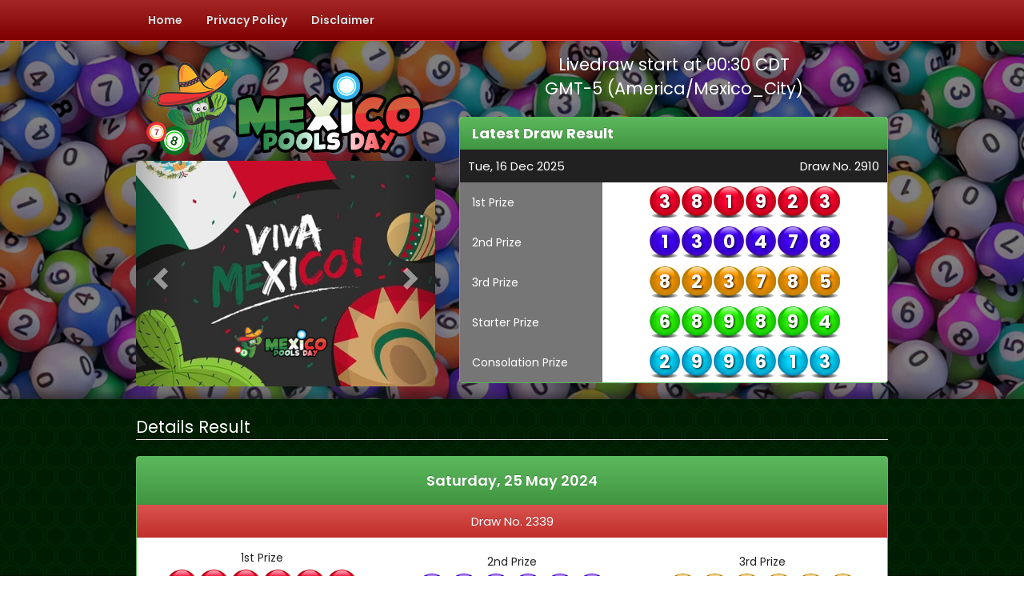

--- FILE ---
content_type: text/html; charset=UTF-8
request_url: https://mexicopoolsday.com/result/2339/
body_size: 2278
content:
<!DOCTYPE html>
<html lang="en">
<head>
    <meta charset="utf-8">
	 <base href="https://mexicopoolsday.com/"/>
    <meta http-equiv="X-UA-Compatible" content="IE=edge">
    <meta name="viewport" content="width=device-width, initial-scale=1">
    <meta name="author" content="Mexico Pools Day"/>	
    <title>Mexico Pools Day | Draw Result</title>
    <link rel="icon" href="images/logo.png"/>
	<link rel="stylesheet" href="https://cdnjs.cloudflare.com/ajax/libs/twitter-bootstrap/3.3.7/css/bootstrap.min.css" integrity="sha256-916EbMg70RQy9LHiGkXzG8hSg9EdNy97GazNG/aiY1w=" crossorigin="anonymous" />	
	<link rel="stylesheet" href="https://cdnjs.cloudflare.com/ajax/libs/twitter-bootstrap/3.3.7/css/bootstrap-theme.min.css" integrity="sha256-ZT4HPpdCOt2lvDkXokHuhJfdOKSPFLzeAJik5U/Q+l4=" crossorigin="anonymous" />	
    <link href="Assets/css/jquery-ui.css" rel="stylesheet" />
    <link href="Assets/css/custom.css" rel="stylesheet" />
	<script src="https://ajax.googleapis.com/ajax/libs/jquery/3.3.1/jquery.min.js"></script>
	<script src="https://cdnjs.cloudflare.com/ajax/libs/jquery/1.11.3/jquery.min.js" integrity="sha256-rsPUGdUPBXgalvIj4YKJrrUlmLXbOb6Cp7cdxn1qeUc=" crossorigin="anonymous"></script>	<script type="text/javascript" src="Assets/js/jquery-1.11.3.min.js"></script>
	<script src="https://cdnjs.cloudflare.com/ajax/libs/twitter-bootstrap/3.3.7/js/bootstrap.min.js" integrity="sha256-U5ZEeKfGNOja007MMD3YBI0A3OSZOQbeG6z2f2Y0hu8=" crossorigin="anonymous"></script>	
	<script src='Assets/js/lotto1.js'></script>
</head>
<body>
	<nav class="navbar navbar-inverse navbar-static-top" style="margin-bottom: 0px;">
		<div class="container">
			<div class="navbar-header">
				<button type="button" class="navbar-left navbar-toggle collapsed" data-toggle="collapse" data-target="#navbar" aria-expanded="false" aria-controls="navbar">
					<span class="sr-only">Toggle navigation</span>
					<span class="icon-bar"></span>
					<span class="icon-bar"></span>
					<span class="icon-bar"></span>
				</button>
			</div>
			<div id="navbar" class="navbar-collapse collapse">
				<ul class="nav navbar-nav navbar-left">
					<li><a class="poopins" href="https://mexicopoolsday.com/">Home</a></li>
					<li><a class="poopins" href="privacy/">Privacy Policy</a></li>
					<li><a class="poopins" href="disclaimer/">Disclaimer</a></li>
				</ul>
			</div>
		</div>
	</nav>
	<div class="view">
		<div class="container">
			<div class="row">
				<div class="col-lg-5 col-md-5 col-xs-12 mt-4">
					<div class="row vertical-align">
						<div class="col-xs-12 col-sm-6 col-md-12 col-lg-12">
							<a href="https://mexicopoolsday.com/">
								<img src="images/logo.png" class="img-responsive" style="margin:0px auto;" />
							</a>
						</div>
						<div class="col-xs-12 col-sm-6 col-md-12 col-lg-12">
							<div id="myCarousel" class="carousel slide" data-ride="carousel">
								<div class="carousel-inner">
																		<div class="item active  ">
										<img src="images/link3.jpg" class="img-responsive" style="width: 100%">
									</div>
																		<div class="item ">
										<img src="images/link2.jpg" class="img-responsive" style="width: 100%">
									</div>
																		<div class="item ">
										<img src="images/link1.jpg" class="img-responsive" style="width: 100%">
									</div>
																	</div>
								<a class="left carousel-control" href="#myCarousel" data-slide="prev">
									<span class="glyphicon glyphicon-chevron-left"></span>
									<span class="sr-only">Previous</span>
								</a>
								<a class="right carousel-control" href="#myCarousel" data-slide="next">
									<span class="glyphicon glyphicon-chevron-right"></span>
									<span class="sr-only">Next</span>
								</a>
							</div>
						</div>
					</div>	
				</div>
				<div class="col-lg-7 col-md-7 col-xs-12 mt-4">
					<legend class="poopins text-center white" style="border-bottom:none;">Livedraw start at 00:30 CDT<br/>GMT-5 (America/Mexico_City)</legend>
									<div class='panel panel-success'>
							<div class='panel-heading'>
								<h4 class='panel-newHeader poopins'>Latest Draw Result</h4>
							</div>
							<div class='drawid bg-dark poopins'>
								<div class='row'>
									<div class='col-xs-6 text-left'>Tue, 16 Dec 2025</div>
									<div class='col-xs-6 text-right'>Draw No. 2910</div>
								</div>
							</div>
							<div class='panel-body p-0 px-4'>
								<div class='row poopins'>
									<div class='col-lg-4 col-md-4 col-xs-12 text-left bg-gray white py-4'>1st Prize</div>
									<div class='col-lg-8 col-md-8 col-xs-12 text-center'><span class='ball red-ball'>3</span><span class='ball red-ball'>8</span><span class='ball red-ball'>1</span><span class='ball red-ball'>9</span><span class='ball red-ball'>2</span><span class='ball red-ball'>3</span></div>
									<div class='col-lg-4 col-md-4 col-xs-12 text-left bg-gray white py-4'>2nd Prize</div>
									<div class='col-lg-8 col-md-8 col-xs-12 text-center'><span class='ball blue-ball'>1</span><span class='ball blue-ball'>3</span><span class='ball blue-ball'>0</span><span class='ball blue-ball'>4</span><span class='ball blue-ball'>7</span><span class='ball blue-ball'>8</span></div>
									<div class='col-lg-4 col-md-4 col-xs-12 text-left bg-gray white py-4'>3rd Prize</div>
									<div class='col-lg-8 col-md-8 col-xs-12 text-center'><span class='ball gold-ball'>8</span><span class='ball gold-ball'>2</span><span class='ball gold-ball'>3</span><span class='ball gold-ball'>7</span><span class='ball gold-ball'>8</span><span class='ball gold-ball'>5</span></div>
									<div class='col-lg-4 col-md-4 col-xs-12 text-left bg-gray white py-4'>Starter Prize</div>
									<div class='col-lg-8 col-md-8 col-xs-12 text-center'><span class='ball green-ball'>6</span><span class='ball green-ball'>8</span><span class='ball green-ball'>9</span><span class='ball green-ball'>8</span><span class='ball green-ball'>9</span><span class='ball green-ball'>4</span></div>
									<div class='col-lg-4 col-md-4 col-xs-12 text-left bg-gray white py-4'>Consolation Prize</div>
									<div class='col-lg-8 col-md-8 col-xs-12 text-center'><span class='ball cyan-ball'>2</span><span class='ball cyan-ball'>9</span><span class='ball cyan-ball'>9</span><span class='ball cyan-ball'>6</span><span class='ball cyan-ball'>1</span><span class='ball cyan-ball'>3</span></div>
								</div>
							</div>
						</div>				</div>
			</div>	
		</div>
	</div>
    <div class="cbg">
		<div class="container">
							<div class="row">
			<div class="col-lg-12" style="margin-top:20px;">
				<legend class="poopins white">Details Result</legend>
				<div class='panel panel-success'>
								<div class='panel-heading'>
									<div class='panel-newHeader poopins'>
										<h4 class='fw-bold text-center'>
											Saturday, 25 May 2024
										</h4>
									</div>
								</div>
								<div class='drawid bg-danger poopins text-center'>Draw No. 2339</div>
								<div class='panel-body'>
									<div class='row'>
										<div class='col-lg-4 col-md-4 col-xs-12 text-center poopins dark'>1st Prize<br/><span class='ball red-ball'>5</span><span class='ball red-ball'>9</span><span class='ball red-ball'>6</span><span class='ball red-ball'>7</span><span class='ball red-ball'>2</span><span class='ball red-ball'>8</span></div>
										<div class='col-lg-4 col-md-4 col-xs-12 text-center poopins dark mt-2'>2nd Prize<br/><span class='ball blue-ball'>1</span><span class='ball blue-ball'>0</span><span class='ball blue-ball'>4</span><span class='ball blue-ball'>5</span><span class='ball blue-ball'>9</span><span class='ball blue-ball'>1</span></div>
										<div class='col-lg-4 col-md-4 col-xs-12 text-center poopins dark mt-2'>3rd Prize<br/><span class='ball gold-ball'>0</span><span class='ball gold-ball'>4</span><span class='ball gold-ball'>6</span><span class='ball gold-ball'>4</span><span class='ball gold-ball'>8</span><span class='ball gold-ball'>3</span></div>
										<div class='col-lg-6 col-md-6 col-xs-12 text-center poopins dark mt-2'>Starter Prize<br/><span class='ball green-ball'>2</span><span class='ball green-ball'>1</span><span class='ball green-ball'>0</span><span class='ball green-ball'>4</span><span class='ball green-ball'>2</span><span class='ball green-ball'>8</span></div>
										<div class='col-lg-6 col-md-6 col-xs-12 text-center poopins dark mt-2'>Consolation Prize<br/><span class='ball cyan-ball'>9</span><span class='ball cyan-ball'>0</span><span class='ball cyan-ball'>1</span><span class='ball cyan-ball'>4</span><span class='ball cyan-ball'>4</span><span class='ball cyan-ball'>1</span></div>
									</div>
								</div>
							</div>			</div>
		</div>		</div>
	</div>
    <div class="bg-danger" style="color: #ffffff;">
		<div class="container">
			<div class="row" style="text-align: center; margin: 20px;">
				<img src="images/certified.png" class="img-responsive" style="margin: 0px auto;">
			</div>
		</div>
	</div>
	<div class="bg-dark" style="color:#ffffff;">
		<div class="container">
			<div class="row" style="min-height: 150px;">
				<div class="col-sm-3 col-xs-6">
					<h4 style="margin-top: 20px;">Lottery</h4>
					<ul class="list-unstyled footer-list">
						<li><a href="javascript:;">Pools</a></li>
						<li><a href="#">Lottery</a></li>
						<li><a href="#">México Lottery Official</a></li>
						<li><a href="#">México Bingo</a></li>
					</ul>
				</div>
				<div class="col-sm-3 col-xs-6">
					<h4 style="margin-top: 20px;">About</h4>
					<ul class="list-unstyled footer-list">
						<li><a href="privacy/">Privacy Policy</a></li>
						<li><a href="disclaimer/">Responsible Gaming</a></li>
						<li><a href="disclaimer/">Disclaimer</a></li>
					</ul>
				</div>
				<div class="col-sm-6 col-xs-12">
					<p style="margin-top: 20px; text-align:justify;">We takes a strong Play Responsibly stand. We want our customers to have some fun playing our games. Our game rules state that no person under the age of 18 shall be allowed to purchase a ticket or claim any prize. Please exit this website immediately if you are under 18. Read our DISCLAIMER on the use of this website.</p>
					<p>Copyright &copy; 2018 Mexico Pools Day. All rights reserved.</p>
				</div>
			</div>
		</div>
	</div>	
</body>
</html>



--- FILE ---
content_type: text/javascript
request_url: https://mexicopoolsday.com/Assets/js/lotto1.js
body_size: 660
content:
var lotto_size = 6; // # of numbers in the lottery NOT plus bonus
var num_min = 0; //  lotto lowest pick
var num_max = 9; //  lotto highest pick
var repeat_num = 1; // 1 = yes; 0 = no; Can numbers repeat? 
var lotto_size_2 = 0; // # of numbers in the lottery NOT plus bonus
var num_min_2 = 0; //  lotto lowest pick
var num_max_2 = 9; //  lotto highest pick

// don't change values below *****
var picks = new Array (lotto_size);
var time_num = 0;

function pick_numbers(){
	picks = [];
	var i;
	var x = -1;
	for (i = 0; i < lotto_size; i++){
		do{
			pick = rand(num_min,num_max);
			pick = pad(pick, 1);
			
			if(repeat_num == 0){
			x = picks.join().indexOf(pick);
			}
		}
		while(x != -1);
		picks[i] = pick;
	}
	if(lotto_size_2 != 0){
		pick_numbers_2();
	}
	swapText(picks.join(""));
}

function start_loop(){
	time_num = 0;
	if(time_num == 0){
		pick_numbers();
		window.setTimeout('start_loop()',100);
	}
}	

function pad(number, length) {
	var str = '' + number;
    while (str.length < length) {
        str = '0' + str;
    }
	return str;
}

function swapText(txtMsg){
	// FF fix
	if (navigator.userAgent.indexOf('Firefox') !=-1){
		var i;
		for (i = 0; i < lotto_size; i++){
			 msg = "msg"+i;
			 dynamiccontentNS6(msg,picks[i]);
		}
	} else {
		var i;
		for (i = 0; i < lotto_size; i++){
			document.getElementById( "msg"+i ).innerHTML = picks[i];
		}		
	}
}

// Function for FF fix
function dynamiccontentNS6(elementid,content){
	if (document.getElementById && !document.all){
		rng = document.createRange();
		el = document.getElementById(elementid);
		rng.setStartBefore(el);
		htmlFrag = rng.createContextualFragment(content);
		while (el.hasChildNodes())
		el.removeChild(el.lastChild);
		el.appendChild(htmlFrag);
	}
}

function rand(minVal,maxVal,floatVal){
  var randVal = minVal+(Math.random()*(maxVal-minVal));
  return typeof floatVal=='undefined'?Math.round(randVal):randVal.toFixed(floatVal);
}

